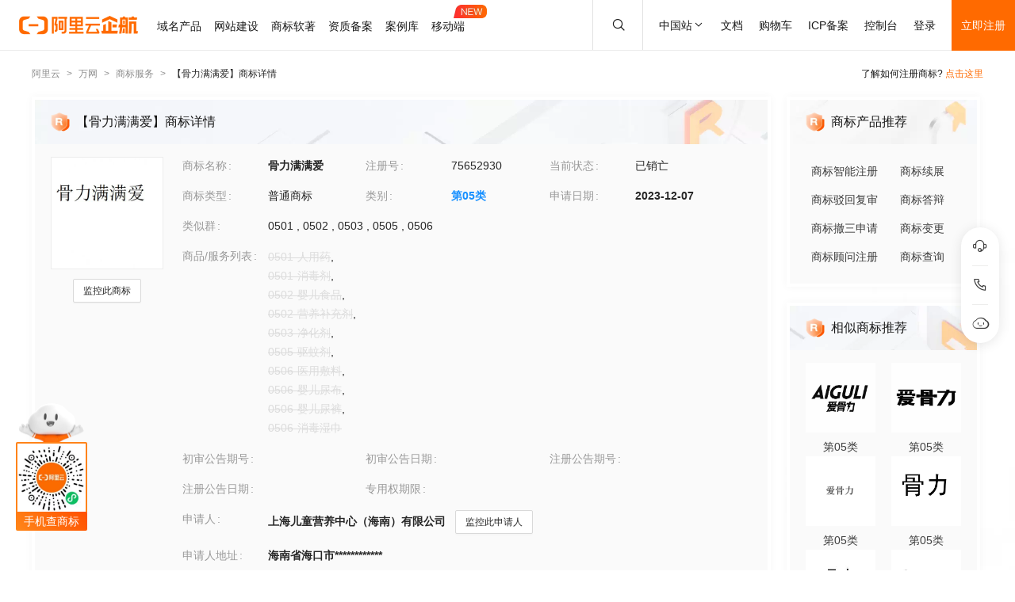

--- FILE ---
content_type: text/html; charset=utf-8
request_url: https://tm.aliyun.com/detail/8094_75652930_5
body_size: 6228
content:


<!DOCTYPE html><html lang="en"><head><meta charSet="utf-8"/><meta name="viewport" content="width=device-width, initial-scale=1"/><meta name="nav-config" content="topbar=site/qihang,footer=default"/><meta name="viewport" content="width=device-width, initial-scale=1.0"/><meta name="applicable-device" content="pc,mobile"/><meta name="aplus-core" content="aplus.js"/><meta name="data-spm" content="5176"/><meta name="date" content="2023-12-07 18:40:02"/><meta name="description" content="骨力满满爱第05类医药商标查询注册结果详情页，申请人是上海儿童营养中心（海南）有限公司、骨力满满爱注册号为75652930，阿里云商标提供图片信息、申请日期、申请状态、代理人等其他商标相关信息展示"/><meta name="keywords" content="骨力满满爱,第05类医药,骨力满满爱商标查询,骨力满满爱商标注册,阿里云商标"/><meta name="last-modified" content="2026-01-12 05:18:27"/><meta name="ice-meta-count" content="3"/><title>[骨力满满爱]商标查询第05类_医药商标注册列表-阿里云商标</title><link rel="icon" href="https://img.alicdn.com/tfs/TB1_ZXuNcfpK1RjSZFOXXa6nFXa-32-32.ico" type="image/x-icon"/><link rel="stylesheet" href="https://g.alicdn.com/aliyun/nav-loader/css/index.css"/><script src="https://g.alicdn.com/aliyun/nav-loader/js/index.js"></script><script src="//g.alicdn.com/aes/??tracker/3.1.0/index.js,tracker-plugin-pv/3.0.5/index.js,tracker-plugin-jserror/3.0.3/index.js,tracker-plugin-api/3.0.9/index.js,tracker-plugin-resourceError/3.0.4/index.js,tracker-plugin-perf/3.0.8/index.js,tracker-plugin-autolog/3.0.4/index.js,tracker-plugin-longtask/3.0.1/index.js,tracker-plugin-blank/3.0.1/index.js"></script><link rel="canonical" href="https://tm.aliyun.com/detail/8094_75652930_5" data-route-link="true"/><link rel="stylesheet" type="text/css" href="//render.msea.aliyun.com/s/v/msea-fe/tm-ssr/0.1.9/css/8836b99f.css"/><link rel="stylesheet" type="text/css" href="//render.msea.aliyun.com/s/v/msea-fe/tm-ssr/0.1.9/css/main.css"/><link rel="stylesheet" type="text/css" href="//render.msea.aliyun.com/s/v/msea-fe/tm-ssr/0.1.9/css/737.css"/><link rel="stylesheet" type="text/css" href="//render.msea.aliyun.com/s/v/msea-fe/tm-ssr/0.1.9/css/p_detail-index.css"/></head><body data-spm="28714321"><script>
with(document)with(body)with(insertBefore(createElement("script"),firstChild))setAttribute("exparams","category=&userid=&aplus&yunid=&&trid=0be3e0bd17682452402561655ed642&asid=AQAAAAD4R2VpyupoRgAAAADhnWQC5d7CSA==",id="tb-beacon-aplus",src=(location>"https"?"//g":"//g")+".alicdn.com/alilog/mlog/aplus_v2.js")
</script>
<script>window.resourceBaseUrl = '/';</script><script>window.g_config={"faasEnv":"prod"}</script><script type="text/javascript">
            let aes = new AES({
              pid: 'msea_homon',
              user_type: '6',
              uid: (function getUID() {
                let pk = document.cookie.match(/login_aliyunid_pk=(.*?);/);
                return pk && pk.length === 2 ? pk[1] : '';
              })(),
            });
            aes.use(AESPluginAutolog, { exposure: 'auto' });
            aes.use(AESPluginBlank, {
              plugin_blank_target: '.page',
            });
            aes.use([AESPluginPV, AESPluginJSError, AESPluginAPI, AESPluginResourceError, AESPluginPerf, AESPluginLongTask]);</script><div data-role-topbar="site/qihang"></div><div id="ice-container"><div class="page tmDetail"><div class="detail-page"><header class="detail-head"><nav class="ant-breadcrumb"><ol><li><a class="ant-breadcrumb-link" href="https://www.aliyun.com/">阿里云</a><span class="ant-breadcrumb-separator">&gt;</span></li><li><a class="ant-breadcrumb-link" href="https://wanwang.aliyun.com/">万网</a><span class="ant-breadcrumb-separator">&gt;</span></li><li><a class="ant-breadcrumb-link" href="https://tm.aliyun.com/">商标服务</a><span class="ant-breadcrumb-separator">&gt;</span></li><li><span class="ant-breadcrumb-link">【<!-- -->骨力满满爱<!-- -->】商标详情</span><span class="ant-breadcrumb-separator">&gt;</span></li></ol></nav><p>了解如何注册商标?<!-- --> <a href="https://help.aliyun.com/product/88591.html" target="_blank" rel="noreferrer">点击这里</a></p></header><div class="tabs-ceiling"><div class="tabs-ceiling-inner"><div class="adm-tabs" style="direction:ltr;--active-title-color:#FF6A00;--active-line-color:#FF6A00;--title-font-size:16px"><div class="adm-tabs-header"><div class="adm-tabs-header-mask adm-tabs-header-mask-left" style="opacity:0"></div><div class="adm-tabs-header-mask adm-tabs-header-mask-right" style="opacity:0"></div><div class="adm-tabs-tab-list" role="tablist"><div class="adm-tabs-tab-line" style="width:var(--fixed-active-line-width, 30px);transform:none"></div><div class="adm-tabs-tab-wrapper adm-tabs-tab-wrapper-stretch"><div class="adm-tabs-tab adm-tabs-tab-active" role="tab" aria-selected="true">商标详情</div></div><div class="adm-tabs-tab-wrapper adm-tabs-tab-wrapper-stretch"><div class="adm-tabs-tab" role="tab" aria-selected="false">近期商标资讯</div></div><div class="adm-tabs-tab-wrapper adm-tabs-tab-wrapper-stretch"><div class="adm-tabs-tab" role="tab" aria-selected="false">商标产品推荐</div></div><div class="adm-tabs-tab-wrapper adm-tabs-tab-wrapper-stretch"><div class="adm-tabs-tab" role="tab" aria-selected="false">相似商标推荐</div></div><div class="adm-tabs-tab-wrapper adm-tabs-tab-wrapper-stretch"><div class="adm-tabs-tab" role="tab" aria-selected="false">所属区域</div></div></div></div></div></div></div><div class="detail-container"><main class="detail-left"><section class="detail-tmContent detail-content-card" id="anchor-search"><header class="card-header" style="background-image:url(https://img.alicdn.com/imgextra/i4/O1CN01HhnM7V1kaC10J2tDg_!!6000000004699-0-tps-1848-112.jpg)"><img src="https://img.alicdn.com/imgextra/i1/O1CN01WWwzkn1wFpngoFZM2_!!6000000006279-2-tps-42-42.png" alt="【骨力满满爱】商标详情"/><h1>【骨力满满爱】商标详情</h1></header><section class="card-content"><div class="detail-content"><section class="detail-content-left"><div class="detail-content-img"><img src="https://tm-data.oss-cn-beijing.aliyuncs.com/tm_img/202401/3/75652930.jpg?Expires=1768248840&amp;OSSAccessKeyId=LTAI5tQpTc5yUcd6GBnvtpGj&amp;Signature=3LLgf%2FpcXwLVEIFG%2FLdZzIARhVU%3D" alt="骨力满满爱"/></div></section><section class="detail-content-left detail-left-pc"><ul class="ant-descriptions detail-desc "><li class="desc-row"><label class="ant-descriptions-item-label" style="width:108px;color:#999">商标名称</label><div class="ant-descriptions-item-content"><b>骨力满满爱</b></div></li><li class="desc-row"><label class="ant-descriptions-item-label" style="width:108px;color:#999">注册号</label><div class="ant-descriptions-item-content">75652930</div></li><li class="desc-row"><label class="ant-descriptions-item-label" style="width:108px;color:#999">当前状态</label><div class="ant-descriptions-item-content">已销亡</div></li><li class="desc-row"><label class="ant-descriptions-item-label" style="width:108px;color:#999">商标类型</label><div class="ant-descriptions-item-content">普通商标</div></li><li class="desc-row"><label class="ant-descriptions-item-label" style="width:108px;color:#999">类别</label><div class="ant-descriptions-item-content"><b><a href="https://tm.aliyun.com/industry/05/">第<!-- -->05<!-- -->类</a></b></div></li><li class="desc-row"><label class="ant-descriptions-item-label" style="width:108px;color:#999">申请日期</label><div class="ant-descriptions-item-content"><b>2023-12-07</b></div></li><li class="desc-h5 similar-h5" style="width:100%"><label class="ant-descriptions-item-label" style="width:108px;color:#999">类似群</label><div class="ant-descriptions-item-content"><section><span>0501<!-- --> , </span><span>0502<!-- --> , </span><span>0503<!-- --> , </span><span>0505<!-- --> , </span><span>0506</span></section></div></li><li class="desc-h5" style="width:100%"><label class="ant-descriptions-item-label" style="width:108px;color:#999">商品/服务列表</label><div class="ant-descriptions-item-content"><div class="ellipsis-wrap"><section class="goods-pc"><p class="goods-item"><span class="del-goods">0501-人用药</span>,</p><p class="goods-item"><span class="del-goods">0501-消毒剂</span>,</p><p class="goods-item"><span class="del-goods">0502-婴儿食品</span>,</p><p class="goods-item"><span class="del-goods">0502-营养补充剂</span>,</p><p class="goods-item"><span class="del-goods">0503-净化剂</span>,</p><p class="goods-item"><span class="del-goods">0505-驱蚊剂</span>,</p><p class="goods-item"><span class="del-goods">0506-医用敷料</span>,</p><p class="goods-item"><span class="del-goods">0506-婴儿尿布</span>,</p><p class="goods-item"><span class="del-goods">0506-婴儿尿裤</span>,</p><p class="goods-item"><span class="del-goods">0506-消毒湿巾</span></p></section><section class="goods-h5">0501-人用药;0501-消毒剂;0502-婴儿食品;0502-营养补充剂;0503-净化剂;0505-驱蚊剂;0506-医用敷料;0506-婴儿尿布;0506-婴儿尿裤;0506-消毒湿巾</section></div></div></li><li class=""><label class="ant-descriptions-item-label" style="width:108px;color:#999">初审公告期号</label><div class="ant-descriptions-item-content"></div></li><li class=""><label class="ant-descriptions-item-label" style="width:108px;color:#999">初审公告日期</label><div class="ant-descriptions-item-content"></div></li><li class=""><label class="ant-descriptions-item-label" style="width:108px;color:#999">注册公告期号</label><div class="ant-descriptions-item-content"></div></li><li class=""><label class="ant-descriptions-item-label" style="width:108px;color:#999">注册公告日期</label><div class="ant-descriptions-item-content"></div></li><li class="" style="width:66.66666666666667%"><label class="ant-descriptions-item-label" style="width:108px;color:#999">专用权期限</label><div class="ant-descriptions-item-content"></div></li><li class="" style="width:100%"><label class="ant-descriptions-item-label" style="width:108px;color:#999">申请人</label><div class="ant-descriptions-item-content"><span><b>上海儿童营养中心（海南）有限公司</b></span></div></li><li class="desc-h5" style="width:100%"><label class="ant-descriptions-item-label" style="width:108px;color:#999">申请人地址</label><div class="ant-descriptions-item-content"><b>海南省海口市************</b></div></li><li class="desc-h5" style="width:100%"><label class="ant-descriptions-item-label" style="width:108px;color:#999">代理人名称</label><div class="ant-descriptions-item-content">邮寄办理</div></li><li class="desc-h5" style="width:100%"><label class="ant-descriptions-item-label" style="width:108px;color:#999">商标流程</label><div class="ant-descriptions-item-content"><div><p>2024-04-05<!-- --> <!-- -->商标注册申请<!-- --> | <!-- -->等待驳回复审</p><p>2024-02-10<!-- --> <!-- -->商标注册申请<!-- --> | <!-- -->驳回通知发文</p><p>2023-12-27<!-- --> <!-- -->商标注册申请<!-- --> | <!-- -->受理通知书发文</p><p>2023-12-07<!-- --> <!-- -->商标注册申请<!-- --> | <!-- -->申请收文</p></div></div></li><li class="desc-h5" style="width:100%"><label class="ant-descriptions-item-label" style="width:108px;color:#999">商标公告</label><div class="ant-descriptions-item-content"><div></div></div></li></ul></section><section class="detail-content-left detail-left-h5"><ul class="ant-descriptions detail-desc "><li class="desc-row"><label class="ant-descriptions-item-label" style="color:#999">商标名称</label><div class="ant-descriptions-item-content"><b>骨力满满爱</b></div></li><li class="desc-row"><label class="ant-descriptions-item-label" style="color:#999">注册号</label><div class="ant-descriptions-item-content">75652930</div></li><li class="desc-row"><label class="ant-descriptions-item-label" style="color:#999">当前状态</label><div class="ant-descriptions-item-content">已销亡</div></li><li class="desc-row"><label class="ant-descriptions-item-label" style="color:#999">商标类型</label><div class="ant-descriptions-item-content">普通商标</div></li><li class="desc-row"><label class="ant-descriptions-item-label" style="color:#999">类别</label><div class="ant-descriptions-item-content"><b><a href="https://tm.aliyun.com/industry/05/">第<!-- -->05<!-- -->类</a></b></div></li><li class="desc-row"><label class="ant-descriptions-item-label" style="color:#999">申请日期</label><div class="ant-descriptions-item-content"><b>2023-12-07</b></div></li><li class="desc-h5 similar-h5" style="width:100%"><label class="ant-descriptions-item-label" style="color:#999">类似群</label><div class="ant-descriptions-item-content"><section><span>0501<!-- --> , </span><span>0502<!-- --> , </span><span>0503<!-- --> , </span><span>0505<!-- --> , </span><span>0506</span></section></div></li><li class="desc-h5" style="width:100%"><label class="ant-descriptions-item-label" style="color:#999">商品/服务列表</label><div class="ant-descriptions-item-content"><div class="ellipsis-wrap"><section class="goods-pc"><p class="goods-item"><span class="del-goods">0501-人用药</span>,</p><p class="goods-item"><span class="del-goods">0501-消毒剂</span>,</p><p class="goods-item"><span class="del-goods">0502-婴儿食品</span>,</p><p class="goods-item"><span class="del-goods">0502-营养补充剂</span>,</p><p class="goods-item"><span class="del-goods">0503-净化剂</span>,</p><p class="goods-item"><span class="del-goods">0505-驱蚊剂</span>,</p><p class="goods-item"><span class="del-goods">0506-医用敷料</span>,</p><p class="goods-item"><span class="del-goods">0506-婴儿尿布</span>,</p><p class="goods-item"><span class="del-goods">0506-婴儿尿裤</span>,</p><p class="goods-item"><span class="del-goods">0506-消毒湿巾</span></p></section><section class="goods-h5">0501-人用药;0501-消毒剂;0502-婴儿食品;0502-营养补充剂;0503-净化剂;0505-驱蚊剂;0506-医用敷料;0506-婴儿尿布;0506-婴儿尿裤;0506-消毒湿巾</section></div></div></li><li class=""><label class="ant-descriptions-item-label" style="color:#999">初审公告期号</label><div class="ant-descriptions-item-content"></div></li><li class=""><label class="ant-descriptions-item-label" style="color:#999">初审公告日期</label><div class="ant-descriptions-item-content"></div></li><li class=""><label class="ant-descriptions-item-label" style="color:#999">注册公告期号</label><div class="ant-descriptions-item-content"></div></li><li class=""><label class="ant-descriptions-item-label" style="color:#999">注册公告日期</label><div class="ant-descriptions-item-content"></div></li><li class="" style="width:66.66666666666667%"><label class="ant-descriptions-item-label" style="color:#999">专用权期限</label><div class="ant-descriptions-item-content"></div></li><li class="" style="width:100%"><label class="ant-descriptions-item-label" style="color:#999">申请人</label><div class="ant-descriptions-item-content"><span><b>上海儿童营养中心（海南）有限公司</b></span></div></li><li class="desc-h5" style="width:100%"><label class="ant-descriptions-item-label" style="color:#999">申请人地址</label><div class="ant-descriptions-item-content"><b>海南省海口市************</b></div></li><li class="desc-h5" style="width:100%"><label class="ant-descriptions-item-label" style="color:#999">代理人名称</label><div class="ant-descriptions-item-content">邮寄办理</div></li><li class="desc-h5" style="width:100%"><label class="ant-descriptions-item-label" style="color:#999">商标流程</label><div class="ant-descriptions-item-content"><div><p>2024-04-05<!-- --> <!-- -->商标注册申请<!-- --> | <!-- -->等待驳回复审</p><p>2024-02-10<!-- --> <!-- -->商标注册申请<!-- --> | <!-- -->驳回通知发文</p><p>2023-12-27<!-- --> <!-- -->商标注册申请<!-- --> | <!-- -->受理通知书发文</p><p>2023-12-07<!-- --> <!-- -->商标注册申请<!-- --> | <!-- -->申请收文</p></div></div></li><li class="desc-h5" style="width:100%"><label class="ant-descriptions-item-label" style="color:#999">商标公告</label><div class="ant-descriptions-item-content"><div></div></div></li></ul></section></div></section></section><section class="detail-tmContent detail-content-card" id="anchor-article"><header class="card-header" style="background-image:url(https://img.alicdn.com/imgextra/i3/O1CN01Lfj61E1HiKBrmVDP4_!!6000000000791-0-tps-1848-112.jpg)"><img src="https://img.alicdn.com/imgextra/i4/O1CN01slM5u427FL94GtizP_!!6000000007767-2-tps-36-39.png" alt="近期商标资讯"/><h2>近期商标资 讯</h2><a class="detail-article-all" href="https://developer.aliyun.com/group/qihang/" target="_blank" rel="noreferrer">查看全部 &gt;</a></header><section class="card-content"><section class="article-list"><ul><li><a href="https://developer.aliyun.com/article/1236680" target="_blank" rel="noreferrer">产业链创新链深度融合 精准发力为中小企业赋智</a></li><li><a href="https://developer.aliyun.com/article/1176021" target="_blank" rel="noreferrer">.CLOUD域名7岁啦</a></li><li><a href="https://developer.aliyun.com/article/1104662" target="_blank" rel="noreferrer">数字化技术助力知识产权高质量发展</a></li><li><a href="https://developer.aliyun.com/article/1104139" target="_blank" rel="noreferrer">商标小课堂：商标、Logo是一回事吗？</a></li><li><a href="https://developer.aliyun.com/article/1103896" target="_blank" rel="noreferrer">无纸化申请软著？再不知道就晚了！</a></li><li><a href="https://developer.aliyun.com/article/1103625" target="_blank" rel="noreferrer">阿里云携手中国互联网协会联合授课并培训认证！助力企业经营更合规</a></li></ul></section></section></section></main><aside class="detail-right"><section class="detail-recommend detail-content-card" id="anchor-product"><header class="card-header" style="background-image:url(https://img.alicdn.com/imgextra/i4/O1CN01Y1BseB1wIaAudkbCD_!!6000000006285-0-tps-472-112.jpg)"><img src="https://img.alicdn.com/imgextra/i1/O1CN01WWwzkn1wFpngoFZM2_!!6000000006279-2-tps-42-42.png" alt="商标产品推荐"/><h2>商标产品推荐</h2></header><section class="card-content"><section class="recommend-pageList"><li><a href="https://wanwang.aliyun.com/trademark/regnew" target="_blank" rel="noreferrer">商标智能注册</a></li><li><a href="https://market.aliyun.com/products/56838014/cmfw00065534.html" target="_blank" rel="noreferrer">商标续展</a></li><li><a href="https://market.aliyun.com/products/56838014/cmfw00065526.html" target="_blank" rel="noreferrer">商标驳回复审</a></li><li><a href="https://market.aliyun.com/products/56838014/cmfw00065530.html" target="_blank" rel="noreferrer">商标答辩</a></li><li><a href="https://market.aliyun.com/products/56838014/cmfw00065527.html" target="_blank" rel="noreferrer">商标撤三申请</a></li><li><a href="https://market.aliyun.com/products/56838014/cmfw00065533.html" target="_blank" rel="noreferrer">商标变更</a></li><li><a href="https://market.aliyun.com/products/56838014/cmfw00065498.html" target="_blank" rel="noreferrer">商标顾问注册</a></li><li><a href="https://tm.aliyun.com/channel/search#/search" target="_blank" rel="noreferrer">商标查询</a></li></section></section></section><section class="detail-recommend detail-content-card" id="anchor-similarity"><header class="card-header" style="background-image:url(https://img.alicdn.com/imgextra/i4/O1CN019zW9TH1JdPARlGuto_!!6000000001051-0-tps-472-112.jpg)"><img src="https://img.alicdn.com/imgextra/i1/O1CN01WWwzkn1wFpngoFZM2_!!6000000006279-2-tps-42-42.png" alt="相似商标推荐"/><h2>相似商标推荐</h2></header><section class="card-content"><section class="recommend-tmList"><li><a class="recommend-tmItem" href="https://tm.aliyun.com/detail/44e7_80287525_5" target="_blank" rel="noreferrer"><img src="https://tm-data.oss-cn-beijing.aliyuncs.com/tm_img/202409/3/80287525.jpg?Expires=1768248840&amp;OSSAccessKeyId=LTAI5tQpTc5yUcd6GBnvtpGj&amp;Signature=ci3aIXlppFUKMTjYsQbKJM3eMhc%3D" alt="推荐商标"/><p class="tmItem-h5"><img src="https://tm-data.oss-cn-beijing.aliyuncs.com/tm_img/202409/3/80287525.jpg?Expires=1768248840&amp;OSSAccessKeyId=LTAI5tQpTc5yUcd6GBnvtpGj&amp;Signature=ci3aIXlppFUKMTjYsQbKJM3eMhc%3D" alt="推荐商标"/></p><p style="color:#3D3D3D">第<!-- -->05<!-- -->类</p></a></li><li><a class="recommend-tmItem" href="https://tm.aliyun.com/detail/dbae_76009819_5" target="_blank" rel="noreferrer"><img src="https://tm-data.oss-cn-beijing.aliyuncs.com/tm_img/202401/8/76009819.jpg?Expires=1768248840&amp;OSSAccessKeyId=LTAI5tQpTc5yUcd6GBnvtpGj&amp;Signature=mhWGtF8YYq%2F3jvvNlDkXSiTDe2E%3D" alt="推荐商标"/><p class="tmItem-h5"><img src="https://tm-data.oss-cn-beijing.aliyuncs.com/tm_img/202401/8/76009819.jpg?Expires=1768248840&amp;OSSAccessKeyId=LTAI5tQpTc5yUcd6GBnvtpGj&amp;Signature=mhWGtF8YYq%2F3jvvNlDkXSiTDe2E%3D" alt="推荐商标"/></p><p style="color:#3D3D3D">第<!-- -->05<!-- -->类</p></a></li><li><a class="recommend-tmItem" href="https://tm.aliyun.com/detail/c54c_57500078_5" target="_blank" rel="noreferrer"><img src="https://tm-data.oss-cn-beijing.aliyuncs.com/tm_img/202133/3/57500078.jpg?Expires=1768248840&amp;OSSAccessKeyId=LTAI5tQpTc5yUcd6GBnvtpGj&amp;Signature=WPRR5D7fiMGtwRWfk7x%2BlOTWS3s%3D" alt="推荐商标"/><p class="tmItem-h5"><img src="https://tm-data.oss-cn-beijing.aliyuncs.com/tm_img/202133/3/57500078.jpg?Expires=1768248840&amp;OSSAccessKeyId=LTAI5tQpTc5yUcd6GBnvtpGj&amp;Signature=WPRR5D7fiMGtwRWfk7x%2BlOTWS3s%3D" alt="推荐商标"/></p><p style="color:#3D3D3D">第<!-- -->05<!-- -->类</p></a></li><li><a class="recommend-tmItem" href="https://tm.aliyun.com/detail/a2fe_7133053_5" target="_blank" rel="noreferrer"><img src="https://tm-data.oss-cn-beijing.aliyuncs.com/tm_img/2008/11/7133053.jpg?Expires=1768248840&amp;OSSAccessKeyId=LTAI5tQpTc5yUcd6GBnvtpGj&amp;Signature=oiG0q%2BWJEXkh1khR5ID%2FO6A%2Fs4Q%3D" alt="推荐商标"/><p class="tmItem-h5"><img src="https://tm-data.oss-cn-beijing.aliyuncs.com/tm_img/2008/11/7133053.jpg?Expires=1768248840&amp;OSSAccessKeyId=LTAI5tQpTc5yUcd6GBnvtpGj&amp;Signature=oiG0q%2BWJEXkh1khR5ID%2FO6A%2Fs4Q%3D" alt="推荐商标"/></p><p style="color:#3D3D3D">第<!-- -->05<!-- -->类</p></a></li><li><a class="recommend-tmItem" href="https://tm.aliyun.com/detail/cc90_74304433_5" target="_blank" rel="noreferrer"><img src="https://tm-data.oss-cn-beijing.aliyuncs.com/tm_img/202310/7/74304433.jpg?Expires=1768248840&amp;OSSAccessKeyId=LTAI5tQpTc5yUcd6GBnvtpGj&amp;Signature=gdzmIblIANDQWNZoLQ8nbEWNTEg%3D" alt="推荐商标"/><p class="tmItem-h5"><img src="https://tm-data.oss-cn-beijing.aliyuncs.com/tm_img/202310/7/74304433.jpg?Expires=1768248840&amp;OSSAccessKeyId=LTAI5tQpTc5yUcd6GBnvtpGj&amp;Signature=gdzmIblIANDQWNZoLQ8nbEWNTEg%3D" alt="推荐商标"/></p><p style="color:#3D3D3D">第<!-- -->05<!-- -->类</p></a></li><li><a class="recommend-tmItem" href="https://tm.aliyun.com/detail/e7e2_4425180_5" target="_blank" rel="noreferrer"><img src="https://tm-data.oss-cn-beijing.aliyuncs.com/tm_img/2004/9/4425180.jpg?Expires=1768248840&amp;OSSAccessKeyId=LTAI5tQpTc5yUcd6GBnvtpGj&amp;Signature=y6cGa281DS1eTasQ%2B9rvEsgdMGA%3D" alt="推荐商标"/><p class="tmItem-h5"><img src="https://tm-data.oss-cn-beijing.aliyuncs.com/tm_img/2004/9/4425180.jpg?Expires=1768248840&amp;OSSAccessKeyId=LTAI5tQpTc5yUcd6GBnvtpGj&amp;Signature=y6cGa281DS1eTasQ%2B9rvEsgdMGA%3D" alt="推荐商标"/></p><p style="color:#3D3D3D">第<!-- -->05<!-- -->类</p></a></li></section></section></section><section class="detail-recommend detail-content-card" id="anchor-location"><header class="card-header" style="background-image:url(https://img.alicdn.com/imgextra/i4/O1CN01HhnM7V1kaC10J2tDg_!!6000000004699-0-tps-1848-112.jpg)"><img src="https://img.alicdn.com/imgextra/i2/O1CN01nIGdU81TGBF06vitX_!!6000000002354-2-tps-48-48.png" alt="所属区域"/><h2>所属区域</h2></header><section class="card-content"><li><a class="detail-region" href="https://tm.aliyun.com/region/hainan/">海南<!-- -->商标注册</a></li><li><a class="detail-region" href="https://tm.aliyun.com/region/hainan/haikou/">海口<!-- -->商标注册</a></li></section></section></aside></div><footer></footer></div><section class="over-qrcode"><img class="qrcode-header" src="https://img.alicdn.com/imgextra/i4/O1CN01iXf17t1cb5kgUsSRh_!!6000000003618-2-tps-168-102.png" alt="aliyun"/><div class="qrcode-border"><img src="https://img.alicdn.com/imgextra/i2/O1CN01sTy7Mx1liitRQsJTv_!!6000000004853-0-tps-258-258.jpg" alt="miniprogram"/></div><p class="qrcode-name">手机查商标</p></section></div></div><script>!(function () {var a = window.__ICE_APP_CONTEXT__ || {};var b = {"appData":null,"loaderData":{"detail":{"data":[{"noticeList":[],"exclusiveDateLimit":null,"year":null,"tmIcon":"https://tm-data.oss-cn-beijing.aliyuncs.com/tm_img/202401/3/75652930.jpg?Expires=1768248840&OSSAccessKeyId=LTAI5tQpTc5yUcd6GBnvtpGj&Signature=3LLgf%2FpcXwLVEIFG%2FLdZzIARhVU%3D","similarGroup":"0501;0502;0503;0505;0506","goods":"0501-人用药;0501-消毒剂;0502-婴儿食品;0502-营养补充剂;0503-净化剂;0505-驱蚊剂;0506-医用敷料;0506-婴儿尿布;0506-婴儿尿裤;0506-消毒湿巾","tmType":"普通商标","appProvince":"海南","appCity":"海口","appDate":"2023-12-07","intCls":"05","regAnnIssue":null,"uid":"8094_75652930_5","newAppName":null,"updateId":72412,"regNum":"75652930","allowInvalidate":false,"appAddr":"海南省海口市************","allowObjection":false,"similarGroupDel":["0501","0502","0503","0505","0506"],"goodsDel":["0501-人用药","0501-消毒剂","0502-婴儿食品","0502-营养补充剂","0503-净化剂","0505-驱蚊剂","0506-医用敷料","0506-婴儿尿布","0506-婴儿尿裤","0506-消毒湿巾"],"renewDeadline":null,"propertyEndDate":null,"appProvinceCode":"hainan","class":"com.aliyun.trademark.data.dto.TrademarkDetailV2DTO","regAnnDate":null,"flowList":[{"date":"2024-04-04T16:00:00.000Z","procedureStep":"商标注册申请","procedureResult":"结束","procedureDate":"2024-04-05","procedureCode":null,"registrationNumber":"75652930","procedureName":"等待驳回复审","class":"com.aliyun.trademark.data.dto.FlowDTO"},{"date":"2024-02-09T16:00:00.000Z","procedureStep":"商标注册申请","procedureResult":"结束","procedureDate":"2024-02-10","procedureCode":null,"registrationNumber":"75652930","procedureName":"驳回通知发文","class":"com.aliyun.trademark.data.dto.FlowDTO"},{"date":"2023-12-26T16:00:00.000Z","procedureStep":"商标注册申请","procedureResult":"结束","procedureDate":"2023-12-27","procedureCode":null,"registrationNumber":"75652930","procedureName":"受理通知书发文","class":"com.aliyun.trademark.data.dto.FlowDTO"},{"date":"2023-12-06T16:00:00.000Z","procedureStep":"商标注册申请","procedureResult":"结束","procedureDate":"2023-12-07","procedureCode":null,"registrationNumber":"75652930","procedureName":"申请收文","class":"com.aliyun.trademark.data.dto.FlowDTO"}],"appCountry":"CN","newAppAddr":null,"appName":"上海儿童营养中心（海南）有限公司","agentName":"邮寄办理","updateTime":"2026-01-12 05:18:27","appCityCode":"haikou","hasNewNotice":false,"allowCheSan":false,"tmName":"骨力满满爱","propertyBgnDate":null,"needChange":false,"firstAnnDate":null,"firstAnnIssue":null,"needRenew":false,"status":"已销亡"},[{"noticeList":null,"exclusiveDateLimit":null,"year":null,"tmIcon":"https://tm-data.oss-cn-beijing.aliyuncs.com/tm_img/202409/3/80287525.jpg?Expires=1768248840&OSSAccessKeyId=LTAI5tQpTc5yUcd6GBnvtpGj&Signature=ci3aIXlppFUKMTjYsQbKJM3eMhc%3D","similarGroup":null,"goods":null,"tmType":null,"appProvince":null,"appCity":null,"appDate":null,"intCls":"05","regAnnIssue":null,"newAppName":null,"updateId":null,"uid":"44e7_80287525_5","regNum":"80287525","allowInvalidate":null,"appAddr":null,"allowObjection":null,"similarGroupDel":null,"goodsDel":null,"renewDeadline":null,"appProvinceCode":null,"propertyEndDate":null,"class":"com.aliyun.trademark.data.dto.TrademarkDetailV2DTO","regAnnDate":null,"flowList":null,"appCountry":null,"newAppAddr":null,"appName":null,"agentName":null,"updateTime":null,"appCityCode":null,"hasNewNotice":null,"allowCheSan":null,"tmName":"爱骨力","propertyBgnDate":null,"needChange":null,"firstAnnDate":null,"firstAnnIssue":null,"needRenew":null,"status":null},{"noticeList":null,"exclusiveDateLimit":null,"year":null,"tmIcon":"https://tm-data.oss-cn-beijing.aliyuncs.com/tm_img/202401/8/76009819.jpg?Expires=1768248840&OSSAccessKeyId=LTAI5tQpTc5yUcd6GBnvtpGj&Signature=mhWGtF8YYq%2F3jvvNlDkXSiTDe2E%3D","similarGroup":null,"goods":null,"tmType":null,"appProvince":null,"appCity":null,"appDate":null,"intCls":"05","regAnnIssue":null,"newAppName":null,"updateId":null,"uid":"dbae_76009819_5","regNum":"76009819","allowInvalidate":null,"appAddr":null,"allowObjection":null,"similarGroupDel":null,"goodsDel":null,"renewDeadline":null,"appProvinceCode":null,"propertyEndDate":null,"class":"com.aliyun.trademark.data.dto.TrademarkDetailV2DTO","regAnnDate":null,"flowList":null,"appCountry":null,"newAppAddr":null,"appName":null,"agentName":null,"updateTime":null,"appCityCode":null,"hasNewNotice":null,"allowCheSan":null,"tmName":"爱骨力","propertyBgnDate":null,"needChange":null,"firstAnnDate":null,"firstAnnIssue":null,"needRenew":null,"status":null},{"noticeList":null,"exclusiveDateLimit":null,"year":null,"tmIcon":"https://tm-data.oss-cn-beijing.aliyuncs.com/tm_img/202133/3/57500078.jpg?Expires=1768248840&OSSAccessKeyId=LTAI5tQpTc5yUcd6GBnvtpGj&Signature=WPRR5D7fiMGtwRWfk7x%2BlOTWS3s%3D","similarGroup":null,"goods":null,"tmType":null,"appProvince":null,"appCity":null,"appDate":null,"intCls":"05","regAnnIssue":null,"newAppName":null,"updateId":null,"uid":"c54c_57500078_5","regNum":"57500078","allowInvalidate":null,"appAddr":null,"allowObjection":null,"similarGroupDel":null,"goodsDel":null,"renewDeadline":null,"appProvinceCode":null,"propertyEndDate":null,"class":"com.aliyun.trademark.data.dto.TrademarkDetailV2DTO","regAnnDate":null,"flowList":null,"appCountry":null,"newAppAddr":null,"appName":null,"agentName":null,"updateTime":null,"appCityCode":null,"hasNewNotice":null,"allowCheSan":null,"tmName":"爱骨力","propertyBgnDate":null,"needChange":null,"firstAnnDate":null,"firstAnnIssue":null,"needRenew":null,"status":null},{"noticeList":null,"exclusiveDateLimit":null,"year":null,"tmIcon":"https://tm-data.oss-cn-beijing.aliyuncs.com/tm_img/2008/11/7133053.jpg?Expires=1768248840&OSSAccessKeyId=LTAI5tQpTc5yUcd6GBnvtpGj&Signature=oiG0q%2BWJEXkh1khR5ID%2FO6A%2Fs4Q%3D","similarGroup":null,"goods":null,"tmType":null,"appProvince":null,"appCity":null,"appDate":null,"intCls":"05","regAnnIssue":null,"newAppName":null,"updateId":null,"uid":"a2fe_7133053_5","regNum":"7133053","allowInvalidate":null,"appAddr":null,"allowObjection":null,"similarGroupDel":null,"goodsDel":null,"renewDeadline":null,"appProvinceCode":null,"propertyEndDate":null,"class":"com.aliyun.trademark.data.dto.TrademarkDetailV2DTO","regAnnDate":null,"flowList":null,"appCountry":null,"newAppAddr":null,"appName":null,"agentName":null,"updateTime":null,"appCityCode":null,"hasNewNotice":null,"allowCheSan":null,"tmName":"骨力","propertyBgnDate":null,"needChange":null,"firstAnnDate":null,"firstAnnIssue":null,"needRenew":null,"status":null},{"noticeList":null,"exclusiveDateLimit":null,"year":null,"tmIcon":"https://tm-data.oss-cn-beijing.aliyuncs.com/tm_img/202310/7/74304433.jpg?Expires=1768248840&OSSAccessKeyId=LTAI5tQpTc5yUcd6GBnvtpGj&Signature=gdzmIblIANDQWNZoLQ8nbEWNTEg%3D","similarGroup":null,"goods":null,"tmType":null,"appProvince":null,"appCity":null,"appDate":null,"intCls":"05","regAnnIssue":null,"newAppName":null,"updateId":null,"uid":"cc90_74304433_5","regNum":"74304433","allowInvalidate":null,"appAddr":null,"allowObjection":null,"similarGroupDel":null,"goodsDel":null,"renewDeadline":null,"appProvinceCode":null,"propertyEndDate":null,"class":"com.aliyun.trademark.data.dto.TrademarkDetailV2DTO","regAnnDate":null,"flowList":null,"appCountry":null,"newAppAddr":null,"appName":null,"agentName":null,"updateTime":null,"appCityCode":null,"hasNewNotice":null,"allowCheSan":null,"tmName":"骨力","propertyBgnDate":null,"needChange":null,"firstAnnDate":null,"firstAnnIssue":null,"needRenew":null,"status":null},{"noticeList":null,"exclusiveDateLimit":null,"year":null,"tmIcon":"https://tm-data.oss-cn-beijing.aliyuncs.com/tm_img/2004/9/4425180.jpg?Expires=1768248840&OSSAccessKeyId=LTAI5tQpTc5yUcd6GBnvtpGj&Signature=y6cGa281DS1eTasQ%2B9rvEsgdMGA%3D","similarGroup":null,"goods":null,"tmType":null,"appProvince":null,"appCity":null,"appDate":null,"intCls":"05","regAnnIssue":null,"newAppName":null,"updateId":null,"uid":"e7e2_4425180_5","regNum":"4425180","allowInvalidate":null,"appAddr":null,"allowObjection":null,"similarGroupDel":null,"goodsDel":null,"renewDeadline":null,"appProvinceCode":null,"propertyEndDate":null,"class":"com.aliyun.trademark.data.dto.TrademarkDetailV2DTO","regAnnDate":null,"flowList":null,"appCountry":null,"newAppAddr":null,"appName":null,"agentName":null,"updateTime":null,"appCityCode":null,"hasNewNotice":null,"allowCheSan":null,"tmName":"骨力","propertyBgnDate":null,"needChange":null,"firstAnnDate":null,"firstAnnIssue":null,"needRenew":null,"status":null}],[{"name":"产业链创新链深度融合 精准发力为中小企业赋智","id":"1236680","class":"com.aliyun.trademark.data.dto.SeoArticleDTO","url":"https://developer.aliyun.com/article/1236680"},{"name":".CLOUD域名7岁啦","id":"1176021","class":"com.aliyun.trademark.data.dto.SeoArticleDTO","url":"https://developer.aliyun.com/article/1176021"},{"name":"数字化技术助力知识产权高质量发展","id":"1104662","class":"com.aliyun.trademark.data.dto.SeoArticleDTO","url":"https://developer.aliyun.com/article/1104662"},{"name":"商标小课堂：商标、Logo是一回事吗？","id":"1104139","class":"com.aliyun.trademark.data.dto.SeoArticleDTO","url":"https://developer.aliyun.com/article/1104139"},{"name":"无纸化申请软著？再不知道就晚了！","id":"1103896","class":"com.aliyun.trademark.data.dto.SeoArticleDTO","url":"https://developer.aliyun.com/article/1103896"},{"name":"阿里云携手中国互联网协会联合授课并培训认证！助力企业经营更合规","id":"1103625","class":"com.aliyun.trademark.data.dto.SeoArticleDTO","url":"https://developer.aliyun.com/article/1103625"}]],"pageConfig":{"title":"[骨力满满爱]商标查询第05类_医药商标注册列表-阿里云商标","meta":[{"name":"description","content":"骨力满满爱第05类医药商标查询注册结果详情页，申请人是上海儿童营养中心（海南）有限公司、骨力满满爱注册号为75652930，阿里云商标提供图片信息、申请日期、申请状态、代理人等其他商标相关信息展示"},{"name":"keywords","content":"骨力满满爱,第05类医药,骨力满满爱商标查询,骨力满满爱商标注册,阿里云商标"},{"name":"last-modified","content":"2026-01-12 05:18:27"}],"links":[{"rel":"canonical","href":"https://tm.aliyun.com/detail/8094_75652930_5"}]}}},"routePath":"/detail","matchedIds":["detail"],"renderMode":"SSR","revalidate":false};for (var k in a) {b[k] = a[k]}window.__ICE_APP_CONTEXT__=b;})();</script><script src="//render.msea.aliyun.com/s/v/msea-fe/tm-ssr/0.1.9/js/data-loader.js"></script><script src="//render.msea.aliyun.com/s/v/msea-fe/tm-ssr/0.1.9/js/737.js"></script><script src="//render.msea.aliyun.com/s/v/msea-fe/tm-ssr/0.1.9/js/404.js"></script><script src="//render.msea.aliyun.com/s/v/msea-fe/tm-ssr/0.1.9/js/334.js"></script><script src="//render.msea.aliyun.com/s/v/msea-fe/tm-ssr/0.1.9/js/p_detail-index.js"></script><script src="//render.msea.aliyun.com/s/v/msea-fe/tm-ssr/0.1.9/js/framework.js"></script><script src="//render.msea.aliyun.com/s/v/msea-fe/tm-ssr/0.1.9/js/122.js"></script><script src="//render.msea.aliyun.com/s/v/msea-fe/tm-ssr/0.1.9/js/main.js"></script><div data-role-footer="default"></div><script src="//g.alicdn.com/dawn/assets-loader/scripts/fast-login.js?tenantName=MSEA_TRADMARK"></script></body></html>

--- FILE ---
content_type: application/javascript
request_url: https://log.mmstat.com/eg.js
body_size: 48
content:
window.goldlog=(window.goldlog||{});goldlog.Etag="/jXsISMQIw4CAQOPkMux2dGy";goldlog.stag=2;

--- FILE ---
content_type: application/javascript;charset=utf-8
request_url: https://page.aliyun.com/common/getTimestamp?callback=jsonp_1768245247801_14024
body_size: 169
content:
jsonp_1768245247801_14024({"code":"200","data":1768245249,"msg":"success"})